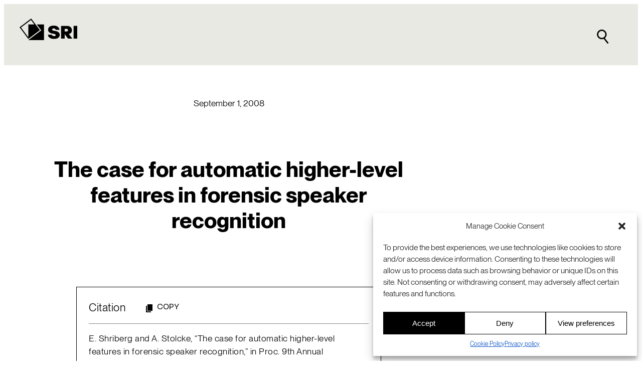

--- FILE ---
content_type: text/html; charset=utf-8
request_url: https://www.google.com/recaptcha/enterprise/anchor?ar=1&k=6LdGZJsoAAAAAIwMJHRwqiAHA6A_6ZP6bTYpbgSX&co=aHR0cHM6Ly93d3cuc3JpLmNvbTo0NDM.&hl=en&v=PoyoqOPhxBO7pBk68S4YbpHZ&size=invisible&badge=inline&anchor-ms=20000&execute-ms=30000&cb=gvi0vnonxn73
body_size: 50128
content:
<!DOCTYPE HTML><html dir="ltr" lang="en"><head><meta http-equiv="Content-Type" content="text/html; charset=UTF-8">
<meta http-equiv="X-UA-Compatible" content="IE=edge">
<title>reCAPTCHA</title>
<style type="text/css">
/* cyrillic-ext */
@font-face {
  font-family: 'Roboto';
  font-style: normal;
  font-weight: 400;
  font-stretch: 100%;
  src: url(//fonts.gstatic.com/s/roboto/v48/KFO7CnqEu92Fr1ME7kSn66aGLdTylUAMa3GUBHMdazTgWw.woff2) format('woff2');
  unicode-range: U+0460-052F, U+1C80-1C8A, U+20B4, U+2DE0-2DFF, U+A640-A69F, U+FE2E-FE2F;
}
/* cyrillic */
@font-face {
  font-family: 'Roboto';
  font-style: normal;
  font-weight: 400;
  font-stretch: 100%;
  src: url(//fonts.gstatic.com/s/roboto/v48/KFO7CnqEu92Fr1ME7kSn66aGLdTylUAMa3iUBHMdazTgWw.woff2) format('woff2');
  unicode-range: U+0301, U+0400-045F, U+0490-0491, U+04B0-04B1, U+2116;
}
/* greek-ext */
@font-face {
  font-family: 'Roboto';
  font-style: normal;
  font-weight: 400;
  font-stretch: 100%;
  src: url(//fonts.gstatic.com/s/roboto/v48/KFO7CnqEu92Fr1ME7kSn66aGLdTylUAMa3CUBHMdazTgWw.woff2) format('woff2');
  unicode-range: U+1F00-1FFF;
}
/* greek */
@font-face {
  font-family: 'Roboto';
  font-style: normal;
  font-weight: 400;
  font-stretch: 100%;
  src: url(//fonts.gstatic.com/s/roboto/v48/KFO7CnqEu92Fr1ME7kSn66aGLdTylUAMa3-UBHMdazTgWw.woff2) format('woff2');
  unicode-range: U+0370-0377, U+037A-037F, U+0384-038A, U+038C, U+038E-03A1, U+03A3-03FF;
}
/* math */
@font-face {
  font-family: 'Roboto';
  font-style: normal;
  font-weight: 400;
  font-stretch: 100%;
  src: url(//fonts.gstatic.com/s/roboto/v48/KFO7CnqEu92Fr1ME7kSn66aGLdTylUAMawCUBHMdazTgWw.woff2) format('woff2');
  unicode-range: U+0302-0303, U+0305, U+0307-0308, U+0310, U+0312, U+0315, U+031A, U+0326-0327, U+032C, U+032F-0330, U+0332-0333, U+0338, U+033A, U+0346, U+034D, U+0391-03A1, U+03A3-03A9, U+03B1-03C9, U+03D1, U+03D5-03D6, U+03F0-03F1, U+03F4-03F5, U+2016-2017, U+2034-2038, U+203C, U+2040, U+2043, U+2047, U+2050, U+2057, U+205F, U+2070-2071, U+2074-208E, U+2090-209C, U+20D0-20DC, U+20E1, U+20E5-20EF, U+2100-2112, U+2114-2115, U+2117-2121, U+2123-214F, U+2190, U+2192, U+2194-21AE, U+21B0-21E5, U+21F1-21F2, U+21F4-2211, U+2213-2214, U+2216-22FF, U+2308-230B, U+2310, U+2319, U+231C-2321, U+2336-237A, U+237C, U+2395, U+239B-23B7, U+23D0, U+23DC-23E1, U+2474-2475, U+25AF, U+25B3, U+25B7, U+25BD, U+25C1, U+25CA, U+25CC, U+25FB, U+266D-266F, U+27C0-27FF, U+2900-2AFF, U+2B0E-2B11, U+2B30-2B4C, U+2BFE, U+3030, U+FF5B, U+FF5D, U+1D400-1D7FF, U+1EE00-1EEFF;
}
/* symbols */
@font-face {
  font-family: 'Roboto';
  font-style: normal;
  font-weight: 400;
  font-stretch: 100%;
  src: url(//fonts.gstatic.com/s/roboto/v48/KFO7CnqEu92Fr1ME7kSn66aGLdTylUAMaxKUBHMdazTgWw.woff2) format('woff2');
  unicode-range: U+0001-000C, U+000E-001F, U+007F-009F, U+20DD-20E0, U+20E2-20E4, U+2150-218F, U+2190, U+2192, U+2194-2199, U+21AF, U+21E6-21F0, U+21F3, U+2218-2219, U+2299, U+22C4-22C6, U+2300-243F, U+2440-244A, U+2460-24FF, U+25A0-27BF, U+2800-28FF, U+2921-2922, U+2981, U+29BF, U+29EB, U+2B00-2BFF, U+4DC0-4DFF, U+FFF9-FFFB, U+10140-1018E, U+10190-1019C, U+101A0, U+101D0-101FD, U+102E0-102FB, U+10E60-10E7E, U+1D2C0-1D2D3, U+1D2E0-1D37F, U+1F000-1F0FF, U+1F100-1F1AD, U+1F1E6-1F1FF, U+1F30D-1F30F, U+1F315, U+1F31C, U+1F31E, U+1F320-1F32C, U+1F336, U+1F378, U+1F37D, U+1F382, U+1F393-1F39F, U+1F3A7-1F3A8, U+1F3AC-1F3AF, U+1F3C2, U+1F3C4-1F3C6, U+1F3CA-1F3CE, U+1F3D4-1F3E0, U+1F3ED, U+1F3F1-1F3F3, U+1F3F5-1F3F7, U+1F408, U+1F415, U+1F41F, U+1F426, U+1F43F, U+1F441-1F442, U+1F444, U+1F446-1F449, U+1F44C-1F44E, U+1F453, U+1F46A, U+1F47D, U+1F4A3, U+1F4B0, U+1F4B3, U+1F4B9, U+1F4BB, U+1F4BF, U+1F4C8-1F4CB, U+1F4D6, U+1F4DA, U+1F4DF, U+1F4E3-1F4E6, U+1F4EA-1F4ED, U+1F4F7, U+1F4F9-1F4FB, U+1F4FD-1F4FE, U+1F503, U+1F507-1F50B, U+1F50D, U+1F512-1F513, U+1F53E-1F54A, U+1F54F-1F5FA, U+1F610, U+1F650-1F67F, U+1F687, U+1F68D, U+1F691, U+1F694, U+1F698, U+1F6AD, U+1F6B2, U+1F6B9-1F6BA, U+1F6BC, U+1F6C6-1F6CF, U+1F6D3-1F6D7, U+1F6E0-1F6EA, U+1F6F0-1F6F3, U+1F6F7-1F6FC, U+1F700-1F7FF, U+1F800-1F80B, U+1F810-1F847, U+1F850-1F859, U+1F860-1F887, U+1F890-1F8AD, U+1F8B0-1F8BB, U+1F8C0-1F8C1, U+1F900-1F90B, U+1F93B, U+1F946, U+1F984, U+1F996, U+1F9E9, U+1FA00-1FA6F, U+1FA70-1FA7C, U+1FA80-1FA89, U+1FA8F-1FAC6, U+1FACE-1FADC, U+1FADF-1FAE9, U+1FAF0-1FAF8, U+1FB00-1FBFF;
}
/* vietnamese */
@font-face {
  font-family: 'Roboto';
  font-style: normal;
  font-weight: 400;
  font-stretch: 100%;
  src: url(//fonts.gstatic.com/s/roboto/v48/KFO7CnqEu92Fr1ME7kSn66aGLdTylUAMa3OUBHMdazTgWw.woff2) format('woff2');
  unicode-range: U+0102-0103, U+0110-0111, U+0128-0129, U+0168-0169, U+01A0-01A1, U+01AF-01B0, U+0300-0301, U+0303-0304, U+0308-0309, U+0323, U+0329, U+1EA0-1EF9, U+20AB;
}
/* latin-ext */
@font-face {
  font-family: 'Roboto';
  font-style: normal;
  font-weight: 400;
  font-stretch: 100%;
  src: url(//fonts.gstatic.com/s/roboto/v48/KFO7CnqEu92Fr1ME7kSn66aGLdTylUAMa3KUBHMdazTgWw.woff2) format('woff2');
  unicode-range: U+0100-02BA, U+02BD-02C5, U+02C7-02CC, U+02CE-02D7, U+02DD-02FF, U+0304, U+0308, U+0329, U+1D00-1DBF, U+1E00-1E9F, U+1EF2-1EFF, U+2020, U+20A0-20AB, U+20AD-20C0, U+2113, U+2C60-2C7F, U+A720-A7FF;
}
/* latin */
@font-face {
  font-family: 'Roboto';
  font-style: normal;
  font-weight: 400;
  font-stretch: 100%;
  src: url(//fonts.gstatic.com/s/roboto/v48/KFO7CnqEu92Fr1ME7kSn66aGLdTylUAMa3yUBHMdazQ.woff2) format('woff2');
  unicode-range: U+0000-00FF, U+0131, U+0152-0153, U+02BB-02BC, U+02C6, U+02DA, U+02DC, U+0304, U+0308, U+0329, U+2000-206F, U+20AC, U+2122, U+2191, U+2193, U+2212, U+2215, U+FEFF, U+FFFD;
}
/* cyrillic-ext */
@font-face {
  font-family: 'Roboto';
  font-style: normal;
  font-weight: 500;
  font-stretch: 100%;
  src: url(//fonts.gstatic.com/s/roboto/v48/KFO7CnqEu92Fr1ME7kSn66aGLdTylUAMa3GUBHMdazTgWw.woff2) format('woff2');
  unicode-range: U+0460-052F, U+1C80-1C8A, U+20B4, U+2DE0-2DFF, U+A640-A69F, U+FE2E-FE2F;
}
/* cyrillic */
@font-face {
  font-family: 'Roboto';
  font-style: normal;
  font-weight: 500;
  font-stretch: 100%;
  src: url(//fonts.gstatic.com/s/roboto/v48/KFO7CnqEu92Fr1ME7kSn66aGLdTylUAMa3iUBHMdazTgWw.woff2) format('woff2');
  unicode-range: U+0301, U+0400-045F, U+0490-0491, U+04B0-04B1, U+2116;
}
/* greek-ext */
@font-face {
  font-family: 'Roboto';
  font-style: normal;
  font-weight: 500;
  font-stretch: 100%;
  src: url(//fonts.gstatic.com/s/roboto/v48/KFO7CnqEu92Fr1ME7kSn66aGLdTylUAMa3CUBHMdazTgWw.woff2) format('woff2');
  unicode-range: U+1F00-1FFF;
}
/* greek */
@font-face {
  font-family: 'Roboto';
  font-style: normal;
  font-weight: 500;
  font-stretch: 100%;
  src: url(//fonts.gstatic.com/s/roboto/v48/KFO7CnqEu92Fr1ME7kSn66aGLdTylUAMa3-UBHMdazTgWw.woff2) format('woff2');
  unicode-range: U+0370-0377, U+037A-037F, U+0384-038A, U+038C, U+038E-03A1, U+03A3-03FF;
}
/* math */
@font-face {
  font-family: 'Roboto';
  font-style: normal;
  font-weight: 500;
  font-stretch: 100%;
  src: url(//fonts.gstatic.com/s/roboto/v48/KFO7CnqEu92Fr1ME7kSn66aGLdTylUAMawCUBHMdazTgWw.woff2) format('woff2');
  unicode-range: U+0302-0303, U+0305, U+0307-0308, U+0310, U+0312, U+0315, U+031A, U+0326-0327, U+032C, U+032F-0330, U+0332-0333, U+0338, U+033A, U+0346, U+034D, U+0391-03A1, U+03A3-03A9, U+03B1-03C9, U+03D1, U+03D5-03D6, U+03F0-03F1, U+03F4-03F5, U+2016-2017, U+2034-2038, U+203C, U+2040, U+2043, U+2047, U+2050, U+2057, U+205F, U+2070-2071, U+2074-208E, U+2090-209C, U+20D0-20DC, U+20E1, U+20E5-20EF, U+2100-2112, U+2114-2115, U+2117-2121, U+2123-214F, U+2190, U+2192, U+2194-21AE, U+21B0-21E5, U+21F1-21F2, U+21F4-2211, U+2213-2214, U+2216-22FF, U+2308-230B, U+2310, U+2319, U+231C-2321, U+2336-237A, U+237C, U+2395, U+239B-23B7, U+23D0, U+23DC-23E1, U+2474-2475, U+25AF, U+25B3, U+25B7, U+25BD, U+25C1, U+25CA, U+25CC, U+25FB, U+266D-266F, U+27C0-27FF, U+2900-2AFF, U+2B0E-2B11, U+2B30-2B4C, U+2BFE, U+3030, U+FF5B, U+FF5D, U+1D400-1D7FF, U+1EE00-1EEFF;
}
/* symbols */
@font-face {
  font-family: 'Roboto';
  font-style: normal;
  font-weight: 500;
  font-stretch: 100%;
  src: url(//fonts.gstatic.com/s/roboto/v48/KFO7CnqEu92Fr1ME7kSn66aGLdTylUAMaxKUBHMdazTgWw.woff2) format('woff2');
  unicode-range: U+0001-000C, U+000E-001F, U+007F-009F, U+20DD-20E0, U+20E2-20E4, U+2150-218F, U+2190, U+2192, U+2194-2199, U+21AF, U+21E6-21F0, U+21F3, U+2218-2219, U+2299, U+22C4-22C6, U+2300-243F, U+2440-244A, U+2460-24FF, U+25A0-27BF, U+2800-28FF, U+2921-2922, U+2981, U+29BF, U+29EB, U+2B00-2BFF, U+4DC0-4DFF, U+FFF9-FFFB, U+10140-1018E, U+10190-1019C, U+101A0, U+101D0-101FD, U+102E0-102FB, U+10E60-10E7E, U+1D2C0-1D2D3, U+1D2E0-1D37F, U+1F000-1F0FF, U+1F100-1F1AD, U+1F1E6-1F1FF, U+1F30D-1F30F, U+1F315, U+1F31C, U+1F31E, U+1F320-1F32C, U+1F336, U+1F378, U+1F37D, U+1F382, U+1F393-1F39F, U+1F3A7-1F3A8, U+1F3AC-1F3AF, U+1F3C2, U+1F3C4-1F3C6, U+1F3CA-1F3CE, U+1F3D4-1F3E0, U+1F3ED, U+1F3F1-1F3F3, U+1F3F5-1F3F7, U+1F408, U+1F415, U+1F41F, U+1F426, U+1F43F, U+1F441-1F442, U+1F444, U+1F446-1F449, U+1F44C-1F44E, U+1F453, U+1F46A, U+1F47D, U+1F4A3, U+1F4B0, U+1F4B3, U+1F4B9, U+1F4BB, U+1F4BF, U+1F4C8-1F4CB, U+1F4D6, U+1F4DA, U+1F4DF, U+1F4E3-1F4E6, U+1F4EA-1F4ED, U+1F4F7, U+1F4F9-1F4FB, U+1F4FD-1F4FE, U+1F503, U+1F507-1F50B, U+1F50D, U+1F512-1F513, U+1F53E-1F54A, U+1F54F-1F5FA, U+1F610, U+1F650-1F67F, U+1F687, U+1F68D, U+1F691, U+1F694, U+1F698, U+1F6AD, U+1F6B2, U+1F6B9-1F6BA, U+1F6BC, U+1F6C6-1F6CF, U+1F6D3-1F6D7, U+1F6E0-1F6EA, U+1F6F0-1F6F3, U+1F6F7-1F6FC, U+1F700-1F7FF, U+1F800-1F80B, U+1F810-1F847, U+1F850-1F859, U+1F860-1F887, U+1F890-1F8AD, U+1F8B0-1F8BB, U+1F8C0-1F8C1, U+1F900-1F90B, U+1F93B, U+1F946, U+1F984, U+1F996, U+1F9E9, U+1FA00-1FA6F, U+1FA70-1FA7C, U+1FA80-1FA89, U+1FA8F-1FAC6, U+1FACE-1FADC, U+1FADF-1FAE9, U+1FAF0-1FAF8, U+1FB00-1FBFF;
}
/* vietnamese */
@font-face {
  font-family: 'Roboto';
  font-style: normal;
  font-weight: 500;
  font-stretch: 100%;
  src: url(//fonts.gstatic.com/s/roboto/v48/KFO7CnqEu92Fr1ME7kSn66aGLdTylUAMa3OUBHMdazTgWw.woff2) format('woff2');
  unicode-range: U+0102-0103, U+0110-0111, U+0128-0129, U+0168-0169, U+01A0-01A1, U+01AF-01B0, U+0300-0301, U+0303-0304, U+0308-0309, U+0323, U+0329, U+1EA0-1EF9, U+20AB;
}
/* latin-ext */
@font-face {
  font-family: 'Roboto';
  font-style: normal;
  font-weight: 500;
  font-stretch: 100%;
  src: url(//fonts.gstatic.com/s/roboto/v48/KFO7CnqEu92Fr1ME7kSn66aGLdTylUAMa3KUBHMdazTgWw.woff2) format('woff2');
  unicode-range: U+0100-02BA, U+02BD-02C5, U+02C7-02CC, U+02CE-02D7, U+02DD-02FF, U+0304, U+0308, U+0329, U+1D00-1DBF, U+1E00-1E9F, U+1EF2-1EFF, U+2020, U+20A0-20AB, U+20AD-20C0, U+2113, U+2C60-2C7F, U+A720-A7FF;
}
/* latin */
@font-face {
  font-family: 'Roboto';
  font-style: normal;
  font-weight: 500;
  font-stretch: 100%;
  src: url(//fonts.gstatic.com/s/roboto/v48/KFO7CnqEu92Fr1ME7kSn66aGLdTylUAMa3yUBHMdazQ.woff2) format('woff2');
  unicode-range: U+0000-00FF, U+0131, U+0152-0153, U+02BB-02BC, U+02C6, U+02DA, U+02DC, U+0304, U+0308, U+0329, U+2000-206F, U+20AC, U+2122, U+2191, U+2193, U+2212, U+2215, U+FEFF, U+FFFD;
}
/* cyrillic-ext */
@font-face {
  font-family: 'Roboto';
  font-style: normal;
  font-weight: 900;
  font-stretch: 100%;
  src: url(//fonts.gstatic.com/s/roboto/v48/KFO7CnqEu92Fr1ME7kSn66aGLdTylUAMa3GUBHMdazTgWw.woff2) format('woff2');
  unicode-range: U+0460-052F, U+1C80-1C8A, U+20B4, U+2DE0-2DFF, U+A640-A69F, U+FE2E-FE2F;
}
/* cyrillic */
@font-face {
  font-family: 'Roboto';
  font-style: normal;
  font-weight: 900;
  font-stretch: 100%;
  src: url(//fonts.gstatic.com/s/roboto/v48/KFO7CnqEu92Fr1ME7kSn66aGLdTylUAMa3iUBHMdazTgWw.woff2) format('woff2');
  unicode-range: U+0301, U+0400-045F, U+0490-0491, U+04B0-04B1, U+2116;
}
/* greek-ext */
@font-face {
  font-family: 'Roboto';
  font-style: normal;
  font-weight: 900;
  font-stretch: 100%;
  src: url(//fonts.gstatic.com/s/roboto/v48/KFO7CnqEu92Fr1ME7kSn66aGLdTylUAMa3CUBHMdazTgWw.woff2) format('woff2');
  unicode-range: U+1F00-1FFF;
}
/* greek */
@font-face {
  font-family: 'Roboto';
  font-style: normal;
  font-weight: 900;
  font-stretch: 100%;
  src: url(//fonts.gstatic.com/s/roboto/v48/KFO7CnqEu92Fr1ME7kSn66aGLdTylUAMa3-UBHMdazTgWw.woff2) format('woff2');
  unicode-range: U+0370-0377, U+037A-037F, U+0384-038A, U+038C, U+038E-03A1, U+03A3-03FF;
}
/* math */
@font-face {
  font-family: 'Roboto';
  font-style: normal;
  font-weight: 900;
  font-stretch: 100%;
  src: url(//fonts.gstatic.com/s/roboto/v48/KFO7CnqEu92Fr1ME7kSn66aGLdTylUAMawCUBHMdazTgWw.woff2) format('woff2');
  unicode-range: U+0302-0303, U+0305, U+0307-0308, U+0310, U+0312, U+0315, U+031A, U+0326-0327, U+032C, U+032F-0330, U+0332-0333, U+0338, U+033A, U+0346, U+034D, U+0391-03A1, U+03A3-03A9, U+03B1-03C9, U+03D1, U+03D5-03D6, U+03F0-03F1, U+03F4-03F5, U+2016-2017, U+2034-2038, U+203C, U+2040, U+2043, U+2047, U+2050, U+2057, U+205F, U+2070-2071, U+2074-208E, U+2090-209C, U+20D0-20DC, U+20E1, U+20E5-20EF, U+2100-2112, U+2114-2115, U+2117-2121, U+2123-214F, U+2190, U+2192, U+2194-21AE, U+21B0-21E5, U+21F1-21F2, U+21F4-2211, U+2213-2214, U+2216-22FF, U+2308-230B, U+2310, U+2319, U+231C-2321, U+2336-237A, U+237C, U+2395, U+239B-23B7, U+23D0, U+23DC-23E1, U+2474-2475, U+25AF, U+25B3, U+25B7, U+25BD, U+25C1, U+25CA, U+25CC, U+25FB, U+266D-266F, U+27C0-27FF, U+2900-2AFF, U+2B0E-2B11, U+2B30-2B4C, U+2BFE, U+3030, U+FF5B, U+FF5D, U+1D400-1D7FF, U+1EE00-1EEFF;
}
/* symbols */
@font-face {
  font-family: 'Roboto';
  font-style: normal;
  font-weight: 900;
  font-stretch: 100%;
  src: url(//fonts.gstatic.com/s/roboto/v48/KFO7CnqEu92Fr1ME7kSn66aGLdTylUAMaxKUBHMdazTgWw.woff2) format('woff2');
  unicode-range: U+0001-000C, U+000E-001F, U+007F-009F, U+20DD-20E0, U+20E2-20E4, U+2150-218F, U+2190, U+2192, U+2194-2199, U+21AF, U+21E6-21F0, U+21F3, U+2218-2219, U+2299, U+22C4-22C6, U+2300-243F, U+2440-244A, U+2460-24FF, U+25A0-27BF, U+2800-28FF, U+2921-2922, U+2981, U+29BF, U+29EB, U+2B00-2BFF, U+4DC0-4DFF, U+FFF9-FFFB, U+10140-1018E, U+10190-1019C, U+101A0, U+101D0-101FD, U+102E0-102FB, U+10E60-10E7E, U+1D2C0-1D2D3, U+1D2E0-1D37F, U+1F000-1F0FF, U+1F100-1F1AD, U+1F1E6-1F1FF, U+1F30D-1F30F, U+1F315, U+1F31C, U+1F31E, U+1F320-1F32C, U+1F336, U+1F378, U+1F37D, U+1F382, U+1F393-1F39F, U+1F3A7-1F3A8, U+1F3AC-1F3AF, U+1F3C2, U+1F3C4-1F3C6, U+1F3CA-1F3CE, U+1F3D4-1F3E0, U+1F3ED, U+1F3F1-1F3F3, U+1F3F5-1F3F7, U+1F408, U+1F415, U+1F41F, U+1F426, U+1F43F, U+1F441-1F442, U+1F444, U+1F446-1F449, U+1F44C-1F44E, U+1F453, U+1F46A, U+1F47D, U+1F4A3, U+1F4B0, U+1F4B3, U+1F4B9, U+1F4BB, U+1F4BF, U+1F4C8-1F4CB, U+1F4D6, U+1F4DA, U+1F4DF, U+1F4E3-1F4E6, U+1F4EA-1F4ED, U+1F4F7, U+1F4F9-1F4FB, U+1F4FD-1F4FE, U+1F503, U+1F507-1F50B, U+1F50D, U+1F512-1F513, U+1F53E-1F54A, U+1F54F-1F5FA, U+1F610, U+1F650-1F67F, U+1F687, U+1F68D, U+1F691, U+1F694, U+1F698, U+1F6AD, U+1F6B2, U+1F6B9-1F6BA, U+1F6BC, U+1F6C6-1F6CF, U+1F6D3-1F6D7, U+1F6E0-1F6EA, U+1F6F0-1F6F3, U+1F6F7-1F6FC, U+1F700-1F7FF, U+1F800-1F80B, U+1F810-1F847, U+1F850-1F859, U+1F860-1F887, U+1F890-1F8AD, U+1F8B0-1F8BB, U+1F8C0-1F8C1, U+1F900-1F90B, U+1F93B, U+1F946, U+1F984, U+1F996, U+1F9E9, U+1FA00-1FA6F, U+1FA70-1FA7C, U+1FA80-1FA89, U+1FA8F-1FAC6, U+1FACE-1FADC, U+1FADF-1FAE9, U+1FAF0-1FAF8, U+1FB00-1FBFF;
}
/* vietnamese */
@font-face {
  font-family: 'Roboto';
  font-style: normal;
  font-weight: 900;
  font-stretch: 100%;
  src: url(//fonts.gstatic.com/s/roboto/v48/KFO7CnqEu92Fr1ME7kSn66aGLdTylUAMa3OUBHMdazTgWw.woff2) format('woff2');
  unicode-range: U+0102-0103, U+0110-0111, U+0128-0129, U+0168-0169, U+01A0-01A1, U+01AF-01B0, U+0300-0301, U+0303-0304, U+0308-0309, U+0323, U+0329, U+1EA0-1EF9, U+20AB;
}
/* latin-ext */
@font-face {
  font-family: 'Roboto';
  font-style: normal;
  font-weight: 900;
  font-stretch: 100%;
  src: url(//fonts.gstatic.com/s/roboto/v48/KFO7CnqEu92Fr1ME7kSn66aGLdTylUAMa3KUBHMdazTgWw.woff2) format('woff2');
  unicode-range: U+0100-02BA, U+02BD-02C5, U+02C7-02CC, U+02CE-02D7, U+02DD-02FF, U+0304, U+0308, U+0329, U+1D00-1DBF, U+1E00-1E9F, U+1EF2-1EFF, U+2020, U+20A0-20AB, U+20AD-20C0, U+2113, U+2C60-2C7F, U+A720-A7FF;
}
/* latin */
@font-face {
  font-family: 'Roboto';
  font-style: normal;
  font-weight: 900;
  font-stretch: 100%;
  src: url(//fonts.gstatic.com/s/roboto/v48/KFO7CnqEu92Fr1ME7kSn66aGLdTylUAMa3yUBHMdazQ.woff2) format('woff2');
  unicode-range: U+0000-00FF, U+0131, U+0152-0153, U+02BB-02BC, U+02C6, U+02DA, U+02DC, U+0304, U+0308, U+0329, U+2000-206F, U+20AC, U+2122, U+2191, U+2193, U+2212, U+2215, U+FEFF, U+FFFD;
}

</style>
<link rel="stylesheet" type="text/css" href="https://www.gstatic.com/recaptcha/releases/PoyoqOPhxBO7pBk68S4YbpHZ/styles__ltr.css">
<script nonce="atPX8XIFkvxAlXuZ1r476w" type="text/javascript">window['__recaptcha_api'] = 'https://www.google.com/recaptcha/enterprise/';</script>
<script type="text/javascript" src="https://www.gstatic.com/recaptcha/releases/PoyoqOPhxBO7pBk68S4YbpHZ/recaptcha__en.js" nonce="atPX8XIFkvxAlXuZ1r476w">
      
    </script></head>
<body><div id="rc-anchor-alert" class="rc-anchor-alert">This reCAPTCHA is for testing purposes only. Please report to the site admin if you are seeing this.</div>
<input type="hidden" id="recaptcha-token" value="[base64]">
<script type="text/javascript" nonce="atPX8XIFkvxAlXuZ1r476w">
      recaptcha.anchor.Main.init("[\x22ainput\x22,[\x22bgdata\x22,\x22\x22,\[base64]/[base64]/[base64]/ZyhXLGgpOnEoW04sMjEsbF0sVywwKSxoKSxmYWxzZSxmYWxzZSl9Y2F0Y2goayl7RygzNTgsVyk/[base64]/[base64]/[base64]/[base64]/[base64]/[base64]/[base64]/bmV3IEJbT10oRFswXSk6dz09Mj9uZXcgQltPXShEWzBdLERbMV0pOnc9PTM/bmV3IEJbT10oRFswXSxEWzFdLERbMl0pOnc9PTQ/[base64]/[base64]/[base64]/[base64]/[base64]\\u003d\x22,\[base64]\\u003d\\u003d\x22,\x22wqlMwr1mwoFkw4R5dsK3JRvDosO6w7zCucKucnhHwp1pWDtVw6HDvnPCvkIrTsOZCkPDqlfDjcKKwp7DuiITw4DChMKjw68kR8Kvwr/DjjLDkk7DjDkEwrTDvUnDt28EPsOPDsK7wrLDqz3DjjfDqcKfwq8Uwq9PCsOaw4wGw7sbdMKKwqgpDsOmWmBzA8O2JcOPSQ56w7EJwrbCr8OswqRrwo/CpCvDpT52cRzCqS/DgMK2w5RGwpvDnB/CqC0ywpDCgcKdw6DCvzYNwoLDmkLCjcKzYcKow6nDjcKiwpvDmEITwrhHwp3Ck8OYBcKIwoDClSA8AzRtRsKUwrNSTiIuwphVTcKVw7HCsMOQGRXDncONSMKKU8KRGVUgwoTCg8KuenjCocKTIn7CjMKib8KtwqA8aDHCrsK5wobDq8OkRsK/w54Yw453JwkON2Bhw7jCq8OreUJNFcOOw47ClsOXwpp7wonDj05zMcK9w6Z/ISbCssKtw7XDil/DpgnDoMK8w6dffA1pw4U+w5fDjcK2w7NLwozDgRE7wozCjsOdJEd5wptpw7cNw7ICwr8hDMOvw41qY0QnFUXCoVYULkk4wp7CgGtmBnvDgQjDq8KYEsO2QVrCv3p/[base64]/Cr3o7w6HDl8Knw6zCpsKOVMOUF8Ogw7NBwqJza2TCujgLPHkRwpbDswMnw7zDmcK4w7IuVwZxwo7CucKNXG/Ci8KVPcKnIgDDvHcYHTDDncO7SWtgbMKJGHPDo8KYOsKTdSjDonYaw7TDvcO7EcOqwqrDlAbCisK6VkfCrllHw7dewrNYwotTY8OSC2AJTjYuw7IcJj/Dn8KAT8OVwoHDgsK7wrpWBSPDnlbDv1deRhXDo8O9NsKywqcDUMKuPcKtf8KGwpM7bTkbTDfCk8KRw5cewqXCkcKpwrgxwqVBw5RbEsKAw40gVcK2w6QlCUjDowdAIQzCq1XChD48w7/CsgDDlsKaw6rCnCUed8KQSGMqSsOmVcOUwonDksOTw7Yuw77CusOSRlPDkkFFwpzDh01DYcK2wqRIwrrCuSzCqURVeBMnw7bDuMOQw4dmwoUOw4nDjMK7GjbDosKawqolwp0iFsOBYzzCjMOnwrfCisO/wr7Dr1kcw6XDjBcUwqAZfTbCv8OhDS5cVhMCJcOIcMOGAGRGA8Kuw7TDtmhuwrsdJFfDgVdmw77CoUXDi8KYIztRw6nCl0howqXCqjtVfXfDpS7CnBTCh8O/[base64]/w6khwq4hXg7Cq2LDqsOdAgLDvcO+wpjCixLDrwJwWhQuDFDCtHfCnMKFRi9Mw63DgsKVGj8ULMO4AHoiwqxrw7xfNcO7w6jCjg43w5MiIXHDhBXDqsOww6chEsOHZ8Otwq8feBTCoMOSwq/DvcKpw4zCg8OgVwzCucKZBcKHw4kGUHhCJlXCk8KUw7LClcKzwpbDiHFXKmVbawLCnsORZcOHSMKqw5DCjMOAwqdpSMOGTcK+w4/[base64]/[base64]/w63Ci8OnwpQzwowteGLCu8OsIQMzwrrDhcKoQgY6bcKGIkrDv34wwr0sIsO/w50pwodFEFZJAzISw6QtLcK7w4vDhQo5RRDCh8KKQGDCuMOCw6piEDxUMXLDoH3CrsK6w6PDh8KmHcOdw7okw57ClcKLE8ObWMO8I2hKw418B8Orwpp1w43CoEXCmsKuHcKtwonCtkrDmUbCj8KvbF5LwpQhXw/CnGvDtC/CjMKNCAdNwpPDjlzCm8Ohw5XDo8OTMy8HXcOXwrTCqgbDl8KnBEt7wqMgwq3DlXnDsC5cJsOMw4/Ck8OLCG7DjsKabxfDpcOhXA7CnsOrf2HCgVU8GsKjZMOuwrvCtMKuwrHCmHfDtcKrwq1QRcO7wqdowpfCj2fClwXCmsKSFyLDpwfCh8OddRHDncOmw6rDuRhUfcKrTgvDgMORd8O9J8Ovw5kewrBYwp/CvcKHwoXCscKswowBwq7Ct8O0w6zDskvDnwRNXWARSxYEwpdDK8Otw7xMwozClSEHFnXClHJQw7gaw4low6rDgBXCtnECw5/CgGU4wrPDlirDizZnwoJww58ow4k4TXTClcKLdMODwrLCq8Obwq5+wodsNTYsUxZuenfCg0QYO8Opw4zCmysDIQbDkAIHR8Ovw47DucK6Z8Okw7x4w6oIwobCkBFrwpUJLDRmDiFoHsKCV8KWwoRUwp/Dh8KJwopACcKswoBAGsOwwpQIIiMZw6l/w7zCp8OgcsOswrXDu8OTw7PClsOxX0YqUwbCgDg+EMOgwpnDlBPDkyDDjxLCusOFwp0GGSbDiH3DvsKHXMOkw6Rtw4wQw6HDvcOgw599Ax7CkTMZLHwCw5TDgMO9UMO/wqzCgRhSwoMXFR7DlsOYB8K5E8KGO8OQw53Dh3EIwrjCgMKzw6hWwpfClkDDpMKcfsO2w4BfwrXClHvDn1sIQTbCpsOUw4BodlHCvjvDisK+WhnDujgPPDHDrH/DqsOPw5ocTTBCFsOSw7rCpCtywqbCjsOxw5IZwrpCw6MhwpoXBMKPwpTChMO5w6BwHBVsV8KZU2XClcOmUsK9w6Apw4kMw78Mflc8wqHDscOJw7rCswovw513woJ6w6M2wozCsl3CpDbDmMKgdyPCiMOgf1/Cs8KFdU3DtsONKl1EdTZCwq7Doh86wqo/w6VKw7Ifw7BmRAXCqT0mPcOAw5fCrsOoRsKZDAnDsHkPw6M8wrLCrcOqcWsCw5PDnMKULHDDk8KrwrnCvHLDqcOUwpgVEcKNwpZPYSLCqcOLw53DpWLCjSDDj8KSI3jCgMOebnPDosKiw6g2w5vDnTBIwrbDqkbDthfDisKPw4rDinc5w6/DjsK2wpLDtH/CksKrw4vDgsO2a8K4PQ4JOMOqWVR1K0Zxw5BPw5LDkwLCnX3Ch8OsFQfDlCLCnMOBLsKNw4PCtsOrw4UQw7TConjCsn4/[base64]/IDQMw74/w4/DuyQHw7vCmcK/[base64]/wrMECMOuEsKTw4VMNFzCqmtOQ8KpGgLCr8OyNcKpWgPDvH7DtcO2WTAHw74CwobCiDLCpQ3CjCvCk8Owwo3CqcOCJcOkw6gEL8Odw4sJwp15UMOJNxbCjAwPwrHDvcOaw4vDn2XCn3TCgAtNHMODSsKGUCHDocONwpZrw4hifwvCkDzCn8KYwrDCiMKiwp/[base64]/[base64]/[base64]/DmMK4LH7ClcOgRG7CrsKaYcOkWsKRwpwYw6wXwrNyw6jDqjfCgMOAUcKzw73DoyXDqSwFJCzCmnQWUlPDqj/CkVTDkCzDksKEw4tww5vCjMOCwowHw44ed1ITwokHFMOaLsOGNMKNwpMsw7oSwrrCsTLDt8OubMKbw7LCncO/[base64]/CigcowpjDq2XDlUxTwp4qwr3CiHnCjcKewrNmNHVGOsKYwojDucO7w6DDksKFw4PCuGA0bcK6w5Rhw4HDicKyN21ew7rDlR4FRcOrwqHCg8OtecOawoBtOsOgKcKndjdCw4kHG8OXw5vDqVXDusONRB9XYCcCw4fCkBNxwoLDuQISc8Kbwq1yZsKTw5/CjHnDs8OEwqfDmnZ+NAbDh8KyOX3DtHN/CWjDhcK8wq/DkMOrw73DuQjDgcKcAgXDocKJw5A5wrbDsHBlwpgLF8K4I8KYwozCuMO/c1NqwqjChFcLLTR0e8OBw7cSaMKGwp7DnHjDkh1hecOTAUfChMOwwrPDuMKBw7rDvF1+aB8BQz8mRsK5w6t5TFXDusKlKMK/TzrClxDCnTfCicO1wq3Clw/[base64]/Cr8K4w6vDvcKOecOsPcO6w6LCgxvDv8KWJE7CqMOmK8K3wrvDkMO5Gx7ChgHDrHfCosO6ZcO6TsO/dcO1wq8JMcOxwr3CqcKqWA/[base64]/DjMKsb8O4wpLChQlIVyssbCzDocOXw5R6FMOYNR1yw47DnGDCuTLDnEAbR8KBw4sBdMKhwpY+w4fDl8KuP1zDvMO/[base64]/[base64]/ChADCt0XCrELDt8ONw4XDjMOKwr40wpE7JjkMZVRTwoTDgWrDlRfCoCbClMKmOixCXUdpwoJewp1pVMKmw6IkPUnCqcKewpTCpMKQd8KGWsKcw63DiMKfwpPDrmzCoMOBw73CicOsQVBrwpvCksOrwonDpAZewqvDtcKFw5bCrwkuw6tBKcKHUWHCgMKfw75/Z8ODAgXDklt+f2dGZsKIw4NZLhfDukXCniQzD1J7bj7DrcOGwrnCknTCowwqUiFxw7gRF38zwr7DgMKJwqd2wqt3w5bCkMOnwpgMw400wpjDoS3Chy/ChsKqwonDqhrCqGrDkMO3wrYBwqdNwrt3OMKbwpPDgyJOY8Oxw4YOc8K8HcKwVcO9Lwx/LcKaNsOoQWgPUVlHw5hqw6/DgFw/[base64]/[base64]/Cq0lxfGNWZW3CsQDDkMOpwqIJwqrCi8OMQcKvwpgEwovDlR3DrVLDijRQXnd6K8OaKEpewqTCtF5OMcOMw7c4bRvDqDsXwpUaw653cHrDiztxw5rDqsKHw4FvCcKKwpwoeiXCkjF7GQMAwrDCisOlFkc8wo/DvsKMwpnDvMKmLsKKw6fCgsOAw7hVw5fCsMKvw6k1wp7CtcOBw6HDuARFw7PCmA7DhcOKHEfCqA7Dow7CiyNoMMKzeXPDtAwqw6Njw5xxwqXDp2o3w4ZhwoPDvMKhw79zwp3Dk8K/Lg1TFsO1ccOrJ8OTwpPDmwvDpBjCpRkAwrHCr0LDhH4ifcKNw6LCm8Kmw6PCv8O3w6PCt8OLRMK/wq/Dl3TDtzXDrMO4c8Kuc8KsJQxNw5rDoWrDssO2S8OgcMK9GTQmXsOUGcKzVDrCjlkfcMOrw73Dn8OfwqLCmXU0wroLwrQvw4VFwqLCiD7CghYOw4/[base64]/a1PCsMO9wo9uwpTDq1HDn8KuwoYxTygWw63DqcOuwqZzw7VmOMOTFx5uwp/[base64]/DsHzDoTh7w5vDtybDpMKkwqwgCMO1w7BJwr4swr/[base64]/CtsKKwqrDhcKww7hnP8OwwpLDnQQKBgrDmAM2w5VqwpMqwprDkXXCk8KJwp7Dt3V6w7nCrMKoP3zCncONw6oHwoTClBMrw555wrgpw4xDw6nDhMO4fMOgwo80wrl9RsKyK8OrC3TCj3bCncOpUMKJLcOtwpUXw5tXOcOdw705wrhaw7w1IsKuwqzCo8OsYAghw6M9w7/DsMKaJcKIw4zCk8KQw4Rjwo/Dp8Olw7XDs8OaSxBBwoksw5UmJDh6w456I8OrEMODwq5Wwrdqw67CksKowoV/dcKIwqbCmMKtE3zDtcKLYjlgw6RhERzCmMO0A8KiwrTDp8O7wrnDjSYxwp3Cn8KOwqsOwrnDvzjChsOkwo/CgcKYw7UmGzXDo2hZXMObdMK1W8K3OMOKYMO0w6NDD1bDgcKSccOEfjBqAcK/w70Tw7/Ci8Kowrkiw73DqsOnw63DuE13UxRhZhBFJh7DhMOJw7DCk8OvZAYHFx3CpsOFe3YXwr0IAFRVw5g4Uyp1H8KGw6TCjyIybsONd8OxfMKiw5RewrDDqDciwpjDoMO8f8OQPsKeIMOhwqIfRCXDgV7Cg8K4B8OeOgbDk1ArLn1GwpQywrfDp8KDw6VhecO3wrRhw7/CmxNRwqvDonfCpsOtEV5cwqs8UllFw6jDkH3Dg8KlesKheDN0ccOzwrbDgAzCh8KZB8K4wqbCkA/CvFoxccKfLnDDlMOzw4MVw7HDkTDDiwx8w713LXfDsMKeXcO7w5HDinYLYBYlTsK+VcOvCSDCsMObLcKAw4ReQMKIwrpVeMKtwpwNfGfDq8OiwpHCj8OGw71kfSFLwqHDqEA2S1LCkiMowrtMwqHDvl5MwqkIMQxAwr0UwpTDgcKiw7/[base64]/L8OMw54zWcKWw6RSwo5Uw7/CgyLDpQnCqsKOWXsEw6HCljNww7DDusKcw7Qyw79YUsKMwoowBMK+w4gCw4jDpsOXQMKMw6XDh8OKAMK/[base64]/Cu8OwGsOcw67DrMO2wofCnUt8LMKkRGLCs8Okw4nDjHPCgDHCoMOEScO/[base64]/[base64]/[base64]/DgMOdw5YKFMKRYcOMN03ClcO4w4dOLWNuaQjCnwDDhsKoNx/DtGhHw43CjhvDqBLDiMKxF0zDu2jCtsOKVHhCwqI8woEGZcORR2hVw6DDpSPCnsKeEg/Cnk3CsAdYwrnDrFHCiMO9wrXClTldasK0VsKow5JEZcKzwrk+DcKLwp3ClCxjcgUmHlPDnw5rwpY8P1lUWkQiwpcJwqvDtgNBesOHdjrDpT/[base64]/Ch8OAwoXDpMKKCHTCuMKGMD4jwqUJwrZvwojDoG7ClSfDrFFEBMKlw7srVcK+wrcydUHDiMOqEAt5DMKkw5PDpA3CmAI9LShaw6TCtsOMYcOiw45Cwp1CwpQnw4hhNMKMw7TDsMORCj3DrsKlwqnDi8O+OGPCksOWwrnCpmLCkW3DicO/Gip+bsOKw5JKw57CsQLDm8ObUMKJd0TCpXjDjMOsYMKdOkMnw54xSMKRwp4tA8OfLBw9w5jCisOhwokAwphlMz3Dpgghw7nDosKfwobCpcOfwrNgQ2DCisOadC4hwoDCk8KQXAlLKcOKwq7DnUnDgcOVS2EFwrbCp8O7AsOgTlLCrMOAw6TCmsKRw7vDuGxXw49/[base64]/[base64]/PMOOYFUIw5PCuxY6UsK+wonDhcKlw6vCrMKbdcKLw4DDhMKaI8O6wqrDjcKiwqHDsVohGVUNw6jCp03DjXpzw6MBPWtSwos/NcObwpQ0wqfDsMKwHcO2BVROSn3ChcOschgfeMO3wq0wE8KNw7PCjCxiLMKJOcOOw5rDtxjDvsOjw7FgHsONwofDkiRIwqHDqMOFwoIyOQVYKsOeaS7Cq1o7w6Ypw67CpR3CmwPDocKEw5Aiwq7DpkbCo8K/w6bChgfDq8KbNMO0w6VPcSjCrcKxCWF1w6Fnw4TDn8Kyw63Dp8OeUcKQwqdpWGXDjMOFbcKHTsKpRsOpwoTDhHfDlcKbwrTDvEt8a1YAw5kTUFbDnMO2FG9rRmZaw45Iw4PDi8O9IjjCpsOZCTXCoMKHwpDCnFPCt8OrccKFVsOrw7VPwpdxwo/CriTCpCrCjsKJw6A6UW53H8OVwq7DgxjDscKWAz/DlSszw5zCnMKcwokSwpnCtcODwofDoxXDk2oWek3CtkYMIcKIVMOdw5MwfcKlVcOxO3g4wrfCgMO0fwvCtcOIw6YSUn/[base64]/Cj2PDojPCpMKuw7jDnXZ2TMOkFcOsHcKxwpdTwoDCow/[base64]/CssKBTcOCwp07wpDDiMOJwo/CicKUw4XCq8OaD8KQSlnDu8KEdVo4w4vDoSjCosKNCcKmwqp1wpLCicOQw7oEwoXDmHdTGsOKw5wdK2Q8dUc7VzQQccOQwoV1aALCslHCv1Y2RlzCssOEw6txSk5MwoUoVGNEdVViw6F+w7YLwoYcwojCngXDjBDCshPCvjvDqXx/CAkmJEvCuDJUJMOawqnDq1rCtcKtU8OfGcOfw5jDssKZNcKLw5N9wp3DrCHCqsKZfiU9LzgnwpJtHB8+w7Acw79NAMKHD8OnwqgmDG7CpB7DlX3CksOAw4R2UAptwqDDgMK3FMOmDcK5wo3CtMKba0lwGTfCo1jCrcK5ZsOmb8KoFmzCt8K9VsObdcKGBcODw5/DjQPDg1AUZMOkwrbCixXDhikUw63DjMOEw6vCnsKWA3bCucOFwooOw53Ci8ORw7bCsmvDkMKbw7bDiDvCqcKvw4PDjS/CmcK3X07CssOQwp/DuWLDmwXDrB1ww4JTK8O6QcOAwqjCngLCpcO5w5VQa8O+wpbCucKNQUAMwpnChWPDrcO1wpV/wrlENMKDFMO/[base64]/[base64]/Ds8KrImbCuFM+w7MvwoXCvnd/woclwpM0NV3ClkciPloOwovDgsONSsOwE1PCqcKAwp5jw4jCh8KadMK0w6ldw7sXJ18jwohXD2vCoDvDpRjDiHHDiCDDnE5iw6HCpznDrsOMw5HCvhbCgMO5blhowr5ww5Z8wpHDhcO+VC1Ww4MswoJWLcK/VcOuA8OyX21zCsK2LmjDuMOXR8KPVx9GwojDu8O/w5jDtsKpHWEKwoYRMR3DoUXDrsOwFsK1wqrDvjrDn8OLw5tJw78Zw75XwrtJwrPCoQtgw6YPaT1KwofDp8K9w7bCgsKhwobDrsKfw50XT2EiQcOXw64Zd2l7HD8GAVzDjMKPwqYeD8K9w4Ywc8KpdHnCkhLDm8KLwqbDtX4Uw6/CoSFjAsKbw7nCkEc/PcOvem7DvMOMwq7CtcKTacKKcMOBworDij/DlCU/AT/DmcOjAsKqwpnCuErDsMK4w7FOw57CtE7CuUDCusO1UcOYw4gtWcOhw5HDk8KLw5dfwrXDrDLCtxtPQT4oS08dbcO7LH3CgzvDgMOlwo7DusOHw5YGw6/Ctj1KwqFtwrjDncK8eRU/KsK4e8OcH8OAwrHDkcOiw77ClmfDqjR1BcORVMK4W8KuTsOaw6nDoFkYwpzCjGZBwq84w74Ew4DDh8K/wr/[base64]/Crhlgw69OGB/DsSbDqnbCsXlQPHk0HMOhw7twKcKnMQDDgcOlwp3DqcO1asOVRcKUw6TDsyDCncKfNDEdw4nDiQzDoMKTDMOgEsOiw6zDisKnBsOKw6jCncO7MMO/w6bCssOPwozClsOdZgZcw77DhQLDtcKaw4MEZcKzw5RZf8O3CsOGHjTCv8ORHsOvL8O6wpgUT8Kmw4jDkXB0wqtKUxNgV8OoSRjDv0YGRcKbWcOgw4PDixLCtkXDl2YYw4HClGchwqbCrBBNOQLDvMOmw6c/w5VWOTzDklpGwonCkyY/EWnCh8OGw77DngBOYMKkw6IZw5/[base64]/CqBoeIcKCw7zCvTjDlsOqwqofOTjCnHLCrcO4wpRPLFtPwog7R3/CpRHCq8OOUzwWwrvDrg0BaF8GcVkFXkPDuyxLw6cdw4xeB8Kew55PWMOlA8O+woJHw550ZCVXwr/DqE5dwpZ8B8OtwoYkwr3DlQ3CpBEDJMOVw7JEw6FqAcKjwr/[base64]/DtsKfIEzCoj/[base64]/CrmxHw7rDo8OYICxfdTvDoBnCuzw5aBVYw7JywrIgEMOJw6jClcK1WndYwppcAznDisOmwrEew7xLw5/CmFjClMKYJwDCpxl6f8OyQSPCmBlZScOuw512OCNEUMO7w4h0DMK6JcO9LnJ+JnDCpcKmesOtKA7DsMOQPWvCtkbDomtbw4TDpDo+QMO5w57DpXInXSgiw7/CsMOHYRdvI8OUG8O1w4bCh1fCo8K7E8OVwpR8w43ClsKPw4TDpXHDr2XDkMOuw6/Cok7CsErCqcKtw4E7w5VWwqNKTRgow6XDr8KKw5AywoDDjMKNXcK1wqhUXcKFw4RXYmfCo0Ahw5VEw44Lw6wUwq3CtcOPfUvCh3fDhijDtjXDr8Knw5XDisO/RcOPJsOxZlY9w5lvw5zCkXjDncOBKcKnw4x4w7bDqy1ENjzDlhXCsjZvwqzDmWs6BxTCpcKeSzF9w4FResKEG3vDrQxNMsKQw7NZwpXDoMKBR0zDjMKBwpVnKcOcU0jDtBsfwoUFw6xcDWM/[base64]/DscKCG3XCkMKGZsKEwprDqcKZMsKgwrE+woDCqMKkPcO2wonCmcKWb8OiEULClmLCnxwuCMK2w6PCucKnw49Aw7FDCsKow4k6ZRbDp11GNcOhXMKHdQBPw71PfMOEZMKRwrLCg8KGwrl/RgfCksOAw7/CsQ/DrC3Dr8OxF8K2wqnDgWfDlj/DlmnCnC4lwrYMFsKiw7/[base64]/ChhMXw48swrxAw4oOJ0c7GsKEw4MowrrDlcOCwpTDssOqTwLCksK5QDIse8KvXcKHDMKiw4EHIMK2w4pKUAPDvsOLw7LCim5cw5XDsy/DnV7CrDUTelpuwqjCrQnCgsKEAsOqwpUHLcKSE8OXwoHCsFp4VEgZAMKhw5UnwqNFwp4Rw5jCnjPChMOxw4gCw5TCmUoww50bNMOmCF7CvsKZw4bDiSvDvsKfwr/CpS98wph9wpRJw6dFw5BYc8OVEm3DrRrClcOKO1zCvMKzwqHCgsOHFhdJw4nDoAUIbXDDi3nDjWggw4NPwq/DiMO8JRxBwrgpSMKMFjPDt3hfW8KQwoPDqgnCg8KUwplcWSPDuVhyRmzCvVRjw6XDhm4pw6fCj8K3a1DCt8OWwqLDqTlxKXMZw4YKPUfCpjMWwrTDmcOgwrvDjhHDt8KYdVTDiA/CtQgwNiw2wq8QXcOEccKXw6fDl1LDl33DngJlWlZFwpk4IcKAwp9Fw49/aw5LGcOqW2HDoMOHf3BbwpPCmmvDo1TChxfDkExDST8ww5F7w4/[base64]/[base64]/DsyUgw6LCoMOdw4siwrNhLsOSw6MpOsO0REkwwovCp8K7w4N0wo9zwprCqcKCRcOCIsOoA8KEG8Kew4BtPw3Di0/[base64]/CqcOYZkLClMKVZ8KMw64yw7A/IcOiFcOVDMKvw6goU8OkKAXCiXEjVFNhw7TDiHhHworDksK6YcKtSsOqwqfDkMO1KW/[base64]/Dn0fDjBvCj8KDw68+NyTDt8KHJ8O/[base64]/ClnPCr8K1woBJVcKpGcOjwrrCtMKowo03TsKBf8KrT8K7w7xedsOFHCMeG8OrARbDlcOOw5NxK8K7FBbDlcKswqzDjcKNw6NtZ056VSAGwobCtUw6w7I9f3/DowXDtcKLMcKDw5vDtgMZQ0TCml/CkGjDqsOFPMOqw73DqhTCszfDssO5SUUkRsOwCsKASl0XC0NRwo3Chk9Kw47CpMK1wr8Uw7TCi8Oaw69HKVNGCsOIw43Dr1dFP8O9ARhmOho6w40MLsKjw7fDtwJsBkFhKcOOwqMSwqAxwo/DmsOxw6UbDsO9QcObBj/CssOiw6RRX8OvACZvbsONCz7CtC8Bw6NZCsOhMsKhwolYVWogXsKIWz3DiBQnASLClQbCgwZTFcK/w7/[base64]/TBDDkUbCs3gEwqzCmMO7cSrCjMOHb8KSwp93w5fDtTgewqxUNT0NwqDDvXnCusOJDMO6w7bDk8OTwrzCjx3Dg8KYbsObwpIMwobCl8Knw5fCnMKqTcKiVmd1asK4KDHDmCDDvMK8K8OXwrzDjsK8FgIww53CisOKwqhew4/CpwHDtcOuw43DtMOMw7vClcOpwoQWACBLHinDrSsOw70swox5B0RQE3nDsMOiw5LCl1PCscO0MSLDnz7CusKjMcKqEn/CksOHVcOdw75ePAJ1GsKQw65qw5fCnCpFw77CisKiLcKPwpQpw7syB8KIFzTCncKWMcKzAzB3wovCrsOxd8KOw7whwpx/[base64]/DqsK7w5/CuCDCqTbDhxrDmV7CoBvCtMOlwovDtX/Cg0NoZ8K3wpPCvhXCoX3Cpl5gw6xPwrfDhsK/[base64]/[base64]/Dg8OOQgpZYMKZwqHCv8OcbXvCjMOkw6LCoynCvcOSwqTCuMKvwpERMSrCjMK1XMOjDmbCpcKFwrnCkzAxwrrDmlMmwpvDtwExw5jCmcO7w7Fuw5gtwr/DgcKiSsO8wq7Crid9w5pqwrFyw7HDi8KBwo5Kw45DVcOrBAXCo1TCuMO/wqZmw4QZwr4+w5QVLFkEKsOqHsKjwqBaFVDDiHLDqsOPdyAzU8KPRkVSw6pyw6LCjMOKw5/[base64]/Cg8OHNnPDskQJwqXDqsO9WW8+UcOkIBDDlMOEwqkhw6PDksOyw40Nwr7CoSwOw4F1w6E5woQadCXCoWnCqz3Cr1LCmsO6ZU3CrX9+bsKCSgTCjsOFw4E3KTdaVW5zLcOMw7vCk8O8CXbDsR1PFXM5T3/CqX5wVCoZbSQWTcKkK0XDrcOPCMO6woXDscKeIW1/Q2XChsOeeMO5w7PCs0zCoXPDt8ONwoLCkw19LsK7wqPCrQvCnnfCpMK7woTDpsOpaw1TNWzDrn0QaCN4E8O4wr3CsU4WYhdgFBLCmcKkE8OxPcOLbcKuesOcw6odFhPCk8OiXVrDscK2w50NNsKYw4J1wqrDkWZKwq3DokQ2AsO3TcOdZ8OMYVjCq2TDtAsCwp/DuzbDjQAsJgXDrcKGbcKfUBPCujpxGcKHw4xqBg/[base64]/CuEVrwo/[base64]/IMOZw7/CnsOqwrkVOEHCo8O/wr7CkcK8CsOOZMK8LcKBw7LCk0HDpjfCssOdUsKLbwXCmzk1NsKNwpFgLcKlwqgjPsKIw4RIwocNE8O0wqjDpMKCUDI2w7rDi8KCDgjDnx/CjMKXCSXDqBlkBlJSw4nCk3XDnhvDqxsRRRXDhyzChwZgZisxw4zDssObJG7CmlxxNBptU8OAwr3DrRBPw58xwrEJw6M/wqDCicKXLjPDu8K0wrkRwqXDgmMWwqx6Ok4QZhXCvGLCogAiw4ApQsOVNAoxw5XCssOZwpfDgH8CCsO6w5BNVUt3wqbCvsKSwoTDisObw57CusOxw5nDvcOBU2tNwrjCly5YEwrDv8OIWsOjw5fDpMOFw6tVw6/CucKdwr/CjcK5RHvCjwNiw4zDrVLCml/DhMOUw4ERR8KteMKTDXDCklQJwpDCtMK/wpxXwrXCjsKYwrzDoBIbDcOAw6HDicK6w7E8UMO+DS7CgMO4fX/DpcK2LsOlQVl+A15Vw54ifEFZV8K/[base64]/[base64]/[base64]/Dm8OGE0XCt8KsECrCqMOHwpJow5vDuMKswppgbMOtw51Owq93wr7DnX8Bw4JQTsKrwqALIMOdw5jCrMOFw5QZwq7Di8OVcMK3w5kSwonCoyxHDcOfw446w4HCs3jCgUXDkTYewp9XaSbChCvCtiM2wqLCncOXMywhw6l6NG/CocODw7zChhHDgjHDjwnCkMOOw7x/wqVKwqDCjFzCr8ORYcK3w4QARXVlw4kuwpN8eUVTa8Kiw4VfwqPDpCciwp/CvWjCkFPCuGc7wojCv8Kaw7zCqw4nwrdjw7JcD8ODwqbChcKCwprCuMKqdGguwobCkcKXWybDisOZw68Dwr7Dp8Kaw5ZTc0/Dj8KEPBfCrsKFwrF5KUh1w7lWEsOSw7LCs8OQLHQxw4kPQcOdwr03Wj8fw4E6NGfDsMO6VgPDqDAPKMO6w6nCisKmw6jCvMOyw6hxw5PDh8KtwpNOw4rDpMOswpvCm8OoVgoZw43Cj8Oxw6vCmSMXIhxuw4nDocO1N3/DplXCp8OvV1/Ci8OHJsK6wovDuMONw6/[base64]/DmBYIwo0xw6p1wq7Cu8K+wqEEN8KlXi/[base64]/DkMKjw5RowpxKIELCnMOLwpN8QsOLwqYxfcO8SMO0OsOvLTcBw44YwpxmwoXDiWbCqRrCv8OGwp7ClsK8NcK6wrHCnw3Di8OsT8OedGk5Ez40N8Kcwo/CoFsaw6PCoEvCqi/CpBpywpHDg8K3w4VJKFQNw4/Ckl/[base64]/[base64]/DsFrChzvDjxfCj3wPA2wkRx/[base64]/A2/DujUKD8KiAxUcwq7CmcK9W8KDOVMFw5diO8KJOsOcwrdtwqXCjcKFYCdEwrRnwrfCuFPCqcO+KMK6RAfDnMOTwrx8w51Aw7HDnGzDnXJYw5gDJgHDnyI9HcOHwqnCoVUjw6zCjMOzREIgw4nCqcO7w4nDnMOYVwB0wokHw4LCiQMkUj/[base64]/Cu8KMwpgswocLw4DCmcKMeA3DgEPDqMKkehpYwodvdTfCtsKqcMO7wo1IwohYw7HDmcOAw55GwoXDuMOJw4fCkxRzRgvCgMKfwq7Dq01rw4NSwqPDk39qwq3CpUjDt8OkwrFDw6LCqcO3wq0NI8OdJ8OGw5PCusKRwolDbVIMwolgw4HCoAvCmh40HmUWLC/Cl8KvD8OmwpQ7FMKUcMOeUm8WVcOxcxAdwoQ/w4MCPMKfbcOSwp7DukPDrAU8CsKbwpjClxsGZsO7FMO2QiQiwrXDtsKGHF3CpMOaw4YYcSTDnsKTw7ZPF8KEQxDDjXwlwo9owpHDocKFW8O1wrfDucKtwrvCmi8tworDj8OrHwjDm8KQw59WOMOAS2paf8OPXsOawp/DkFArZcOTZsObw53Dh0XCgMOTT8OgIRvCpsO6IcKGw6wRdw4jRsKFFMOIw77CgsKNwr1bd8KwbsOLw6ZSw4PDnMKfH0rDnBIkwpFoCWhowrHDvQjClMOienZ5wo08NFfDoMOzwrnDmMO6wqrCg8Klw7DDsCgawo3CjGnDo8KFwogWYjbDnsOfwr/[base64]/Ds8Oqw73CvsOQw6lrLMOpAcOow4fCh0JoLsKiw4vDmcKfwrITworDlQEVIMKpfFMlUcOfw54zOMO/VMO8GkLCnV14P8KQdgTDg8KlUnXDt8KFw5nDv8OXD8OGwpPCkk/[base64]/WSPDoMKKwqbCuMONwrPCrsKiw7ssA8KkwrXDv8O6JgjCuMKSZMOgw7Q/[base64]/[base64]/Cu07Cl8Obw57DkMKMw63DlsKQw6jCq8KtwpQWw5RmwoPCqsKdX1TCocKFbxoow4pMLTYJwr7Dp3zCixvDkcO9wpRsWGDDrDd4w5/Dr2/DssO2NMOeOMKrJDjCm8KrDCvDpQtoUMOsfsKmw7Unw6McbCt+w4xVw5sOEMOzAcKHw5RhHMOvwp7DucKoIglWw7tow7fCswh3w4/[base64]/Ds8KwKh8Vw4Iywo9HMhpWfsOZexvDs8OIw7bCusKGwq/DocO4wqnDvxfClcO2MgLChyBTPmtJwrzDrcOnf8KjQsKscmrDlMOIwowUAsKBeTkqV8OrbcKDdF3Cj27Dr8Kewq7CmMOLDsO/w4TDl8Opw6nChkRqwqAfwqdNDisJIR1LwrPCliLCgn/DnBTDmzLDqmzDuSXDrMKNw4MlL1TCsW5/GsOWw4QewoDDkcK9wrojw48bIsKGHcKwwrgDJsOBwrTCnsKdw648woJww4lhw4ZpQMKsw4MOM2jCpXMQwpfDoiTCuMKswpMKCAbCuRofw7hGwpcJZcOqVMOFw7Itw7ZAwqxNwox9IlfDlC/DmDrDgGshw7/Dr8KaHsODwozDmcOLwqTCrsKUwoLDmMKtw7DDrsONDElWMW57wr/CjDo6d8KfGMOgKcKBwrktwr/Csj5hw7IKwqFsw40xI0x2wogmWytsEsKHNMOJYmsjw7rDrcO3w7TDiDUQacOVQzvCt8OSLsK6UEnCgsO+wpUaZMODQ8KowqIracOjXMK9w7cDw7RGwqvDs8Otwp7CiRXDjsKpw5IvO8K2JsOcQsK/VGvDtcOQTk9gdgkLw6VkwqzDh8OewoUcw4zCuy4twqTCmcKAw5XDj8OQwoDDhMOyFcKAScOqZ21jDsO5BsOCLcKPw4Uow6pbQDlvU8Kxw5F3WcKxw7zDs8O4w7wBeBfCt8OJXsOXw6bCrVfDpGtVw406wpgzwocRFcKBW8KSw7hnS3nDsCrDui/ChcK5Uyl4FGwRwqvCsh1CK8Oew4MFwrZEwqLDiEHCsMO5LcKyGsKDJcOmw5YowpoCKTpcAxlzw4BSwqMUw6UgNwTDrcKYLMO8w6gYw5bCpMKRw4DDqXpWwoTCq8KFCsKSw5/Cm8K7A1DCr37DrcO4wqTDq8KXesKKFCjCrcO+wrnDsxnCh8OTPwjCosK/al98w4E/w6rDhUDDuHDClMKUw5ocIXbDoVLDr8KFY8OaEcOFXsOafgjDpHlwwrp4b8KGOBd5ciZswqbCpcOJMUXDj8O6w6XDuMOGcV41VxbDvMO1AsOxVicaUBU\\u003d\x22],null,[\x22conf\x22,null,\x226LdGZJsoAAAAAIwMJHRwqiAHA6A_6ZP6bTYpbgSX\x22,0,null,null,null,1,[2,21,125,63,73,95,87,41,43,42,83,102,105,109,121],[1017145,333],0,null,null,null,null,0,null,0,null,700,1,null,0,\[base64]/76lBhnEnQkZnOKMAhmv8xEZ\x22,0,0,null,null,1,null,0,0,null,null,null,0],\x22https://www.sri.com:443\x22,null,[3,1,3],null,null,null,1,3600,[\x22https://www.google.com/intl/en/policies/privacy/\x22,\x22https://www.google.com/intl/en/policies/terms/\x22],\x22GGd3lLIam3UBdJS55XwsnhQuHvjyyphxL+yqfjXvqks\\u003d\x22,1,0,null,1,1769450724414,0,0,[115,162,5],null,[163,3,65],\x22RC-k-engc3d0LhFkg\x22,null,null,null,null,null,\x220dAFcWeA6TrAILXSGSU_OUr1LsyuHcleU1rb9Pb2E0X3CS6knx-jmUqit4lzIrgUQ4qzeiekofE2sJTR9Blv175FQZVavQMwXAHQ\x22,1769533524609]");
    </script></body></html>